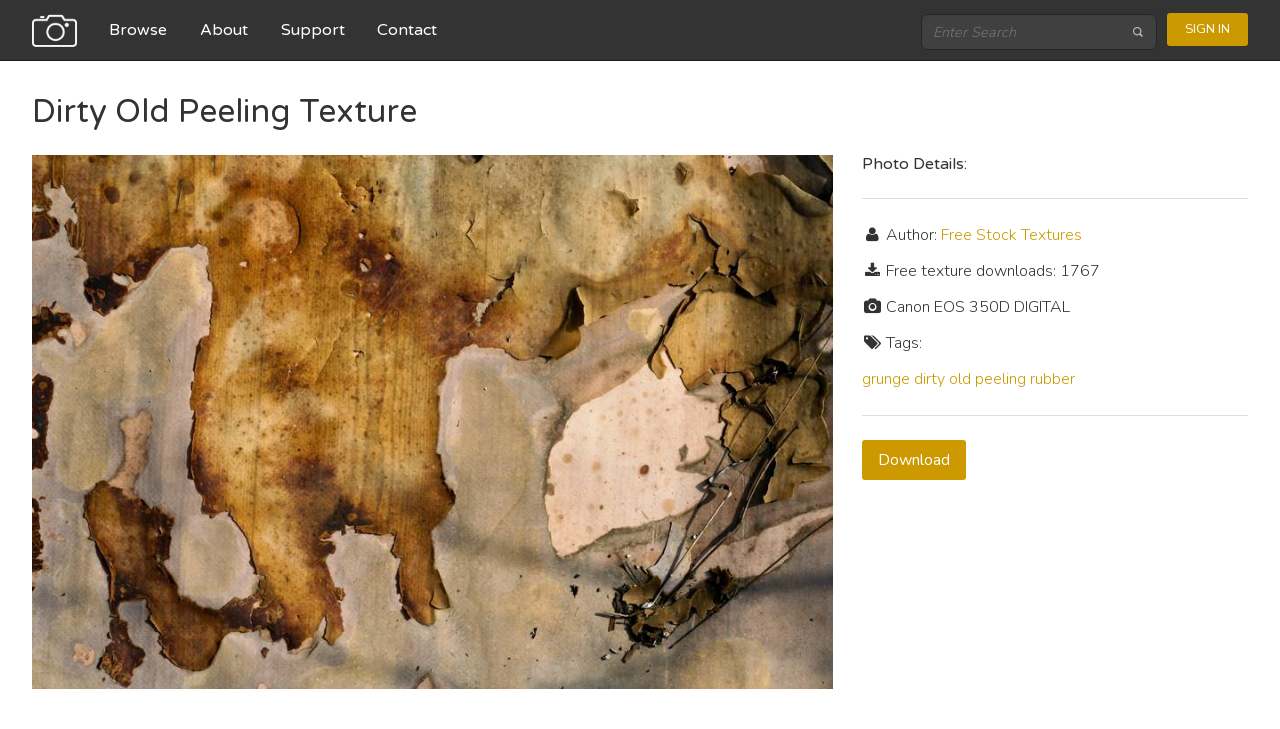

--- FILE ---
content_type: text/html; charset=utf-8
request_url: https://freestocktextures.com/texture/dirty-old-peeling,59.html
body_size: 2653
content:



<!doctype html>
<html lang="en">
<head>
  <meta charset="utf-8">
  <meta http-equiv="X-UA-Compatible" content="IE=edge,chrome=1">
  <title>Dirty Old Peeling - Free Texture</title>
  <meta name="description" content="Free Stock Textures - download high resolution textures, all images are free for personal and commercial use.">
  <meta name="viewport" content="width=device-width, initial-scale=1.0">
  
  <link href='//fonts.googleapis.com/css?family=Nunito:400,700,300' rel='stylesheet' type='text/css'>
  <link href='//fonts.googleapis.com/css?family=Varela+Round' rel='stylesheet' type='text/css'>

  
  
  
  <link rel="stylesheet" href="//maxcdn.bootstrapcdn.com/font-awesome/4.3.0/css/font-awesome.min.css">
  <link rel="alternate" type="application/rss+xml" title="Free Stock Textures" href="https://feeds.feedburner.com/FreeStockTextures" /> 
  
    <link rel="stylesheet" href="https://static.freestocktextures.com/css/f72d03698b78.css" type="text/css" />
  
  
  <base href="/">
  
    
<script data-ad-client="ca-pub-8189154269943417" async src="https://pagead2.googlesyndication.com/pagead/js/adsbygoogle.js"></script>
<script>(function(w,d,s,l,i){w[l]=w[l]||[];w[l].push({'gtm.start':
new Date().getTime(),event:'gtm.js'});var f=d.getElementsByTagName(s)[0],
j=d.createElement(s),dl=l!='dataLayer'?'&l='+l:'';j.async=true;j.src=
'https://www.googletagmanager.com/gtm.js?id='+i+dl;f.parentNode.insertBefore(j,f);
})(window,document,'script','dataLayer','GTM-M9R65G3');</script>

</head>
<body class="photo" ng-app="App" ng-controller="MasterCtrl">
<noscript><iframe src="https://www.googletagmanager.com/ns.html?id=GTM-M9R65G3"
height="0" width="0" style="display:none;visibility:hidden"></iframe></noscript>

  
    <header class="navigation" role="banner" ng-cloak>
      <div class="navigation-wrapper">
        <a target="_self" href="/" class="logo">
          <img src="https://static.freestocktextures.com/img/camera-128.png" alt="Logo Image">
        </a>
        <a href="javascript:void(0)" class="navigation-menu-button" id="js-mobile-menu">MENU</a>
        <nav role="navigation">
          <ul id="js-navigation-menu" class="navigation-menu show">
            <li class="nav-link"><a href="/texture/" target="_self">Browse</a></li>
            <li class="nav-link"><a href="/about/" target="_self">About</a></li>
            <li class="nav-link"><a href="/support/" target="_self">Support</a></li>
            <li class="nav-link"><a href="/contact/" target="_self">Contact</a></li>
          </ul>
        </nav>
        <div class="navigation-tools">
          
          <div class="search-bar">
            <form role="search" action="/search" method="get">
              <input type="search" name="q" placeholder="Enter Search" />
              <button type="submit">
                <img src="https://static.freestocktextures.com/img/search-icon.png" alt="Search Icon">
              </button>
            </form>
          </div>
          
          <span user-menu></span>
        </div>
      </div> 
    </header>
  
    <div id="content" role="main" ui-view ng-cloak>
      
      <div>

    <h1>Dirty Old Peeling Texture</h1>
    <div class="preview bottom-space">
      
      <img src="https://media.freestocktextures.com/cache/cb/ff/cbff29314b740c096a94ecb897bea063.jpg" alt="dirty old peeling free texture">
      
    </div>

    <div class="detail">
      <h3>Photo Details:</h3>
      <hr>
      <p><i class="fa fa-user fa-fw"></i> Author: 
      
      <a href="https://freestocktextures.com">Free Stock Textures</a>
      
      </p>
      <p><i class="fa fa-download fa-fw"></i> Free texture downloads: 1767</p>
      
      <p><i class="fa fa-camera fa-fw"></i> Canon EOS 350D DIGITAL</p>
      
      <p><i class="fa fa-tags fa-fw"></i> Tags:</p>
      
        <a href="/photos-grunge/" title="grunge" target="_self">grunge</a>
      
        <a href="/photos-dirty/" title="dirty" target="_self">dirty</a>
      
        <a href="/photos-old/" title="old" target="_self">old</a>
      
        <a href="/photos-peeling/" title="peeling" target="_self">peeling</a>
      
        <a href="/photos-rubber/" title="rubber" target="_self">rubber</a>
      
      <hr>


      <p class="space">
          <a class="button" href="/texture/counter/59/" target="_self" rel="nofollow">Download</a>
      </p>
    </div>

    <h2>More textures from category </h2>

    <ul class="list-4">
      
        
        <li>
          <a href="/texture/grunge-dirty-peeling,334.html" target="_self">
            <img src="https://media.freestocktextures.com/cache/a6/1a/a61a015a3706f05015e8076a0c5741cb.jpg" alt="grunge dirty peeling">
          </a>
        </li>
        

      
        
        <li>
          <a href="/texture/stained-old-grunge,140.html" target="_self">
            <img src="https://media.freestocktextures.com/cache/8f/ca/8fca82db842b6b189de20337d23e1623.jpg" alt="stained old grunge">
          </a>
        </li>
        

      
        
        <li>
          <a href="/texture/weathered-old-dirty,652.html" target="_self">
            <img src="https://media.freestocktextures.com/cache/15/a8/15a8d8694c245cbcbb0f409b805dc395.jpg" alt="weathered old dirty">
          </a>
        </li>
        

      
        
        <li>
          <a href="/texture/old-grunge-rubber,190.html" target="_self">
            <img src="https://media.freestocktextures.com/cache/75/63/7563e750c93a50a0fb2dc4708f2d05c4.jpg" alt="old grunge rubber">
          </a>
        </li>
        

      
        
        <li>
          <a href="/texture/window-grunge-weathered,682.html" target="_self">
            <img src="https://media.freestocktextures.com/cache/d0/7c/d07cb6c10fda701c186cb8115426c06a.jpg" alt="grunge weathered window">
          </a>
        </li>
        

      
        
        <li>
          <a href="/texture/cracked-plaster-on-a-gray-wall,1402.html" target="_self">
            <img src="https://media.freestocktextures.com/cache/19/42/194256f5f29cff699cb77a2acb0329ac.jpg" alt="Cracked Plaster on a Gray Wall">
          </a>
        </li>
        

      
        
        <li>
          <a href="/texture/grunge-rubber-dirty,604.html" target="_self">
            <img src="https://media.freestocktextures.com/cache/33/94/3394323c134a3c1997c9d2d080082e93.jpg" alt="grunge dirty rubber">
          </a>
        </li>
        

      
        
        <li>
          <a href="/texture/grunge-peeling-plaster-wall,1408.html" target="_self">
            <img src="https://media.freestocktextures.com/cache/a3/59/a3596dae599a5f5edd7109f5797fa537.jpg" alt="Grunge Peeling Plaster Wall">
          </a>
        </li>
        

      
    </ul>

    <div stock-images ng-init="init('dirty-old-peeling')"></div>

</div>
    </div>

  
    <a href="javascript:void(0)" id="return-to-top"><i class="fa fa-chevron-up"></i></a>

    <footer class="footer" role="contentinfo" ng-cloak>

       <div class="footer-links">
        <ul>
          <li><h3>Content</h3></li>
          <li><a href="/about/" target="_self">About</a></li> 
          <li><a href="/contact/" target="_self">Contact</a></li>
        </ul>
        <ul>
          <li><h3>Follow Us</h3></li>
          <li><a href="https://www.facebook.com/freestocktextures">Facebook</a></li>
          <li><a href="https://twitter.com/FSTextures">Twitter</a></li>
          <li><a href="https://www.flickr.com/groups/freestocktextures/pool/">Flickr</a></li>
        </ul>
        <ul>
          <li><h3>Legal</h3></li>
          <li><a href="/license/" target="_self">License</a></li>
          <li><a href="/terms/" target="_self">Terms of Service</a></li>
          <li><a href="/privacy/" target="_self">Privacy Policy</a></li>
        </ul>
      </div>

      <hr>
      <p>Copyright &copy; 2009-2026 FreeStockTextures.com</p>

    </footer>
  

  
  <script src="https://ajax.googleapis.com/ajax/libs/jquery/2.1.4/jquery.min.js"></script>
  <script src="https://cdnjs.cloudflare.com/ajax/libs/lodash.js/3.9.3/lodash.min.js"></script>
  
  <script src="https://ajax.googleapis.com/ajax/libs/angularjs/1.3.20/angular.min.js"></script>
  <script src="https://ajax.googleapis.com/ajax/libs/angularjs/1.3.20/angular-sanitize.min.js"></script>
  <script src="https://ajax.googleapis.com/ajax/libs/angularjs/1.3.20/angular-cookies.min.js"></script>
  <script src="https://ajax.googleapis.com/ajax/libs/angularjs/1.3.20/angular-resource.min.js"></script>
  <script src="https://ajax.googleapis.com/ajax/libs/angularjs/1.3.20/angular-route.min.js"></script>
  <script src="https://cdnjs.cloudflare.com/ajax/libs/ng-dialog/0.3.12/js/ngDialog.min.js"></script>
  <script src="https://cdnjs.cloudflare.com/ajax/libs/angular-ui-router/0.2.15/angular-ui-router.min.js"></script>
  

  

  
  <script type="text/javascript" src="https://static.freestocktextures.com/js/f7a7c2c214c2.js"></script>
  
  
  
  

<script defer src="https://static.cloudflareinsights.com/beacon.min.js/vcd15cbe7772f49c399c6a5babf22c1241717689176015" integrity="sha512-ZpsOmlRQV6y907TI0dKBHq9Md29nnaEIPlkf84rnaERnq6zvWvPUqr2ft8M1aS28oN72PdrCzSjY4U6VaAw1EQ==" data-cf-beacon='{"version":"2024.11.0","token":"466e6aaae5894d38b1eef6883768859e","r":1,"server_timing":{"name":{"cfCacheStatus":true,"cfEdge":true,"cfExtPri":true,"cfL4":true,"cfOrigin":true,"cfSpeedBrain":true},"location_startswith":null}}' crossorigin="anonymous"></script>
</body>
</html>


--- FILE ---
content_type: text/html
request_url: https://static.freestocktextures.com/views/stock.html
body_size: -301
content:
<div ng-show="StockImages.dataLoaded">
  <h2>Premium Photos from Shutterstock</h2>
  <ul class="list-4 stock">
    <li ng-repeat="image in StockImages.images">
      <div class="thumbnail-wrapper"><a href="http://shutterstock.7eer.net/c/39548/42119/1305?subId1=textures&subId2=download&u=http%3A%2F%2Fwww.shutterstock.com%2Fpic.mhtml%3Fid%3D{{ image.id }}"><img ng-src="{{ image.assets.preview.url }}"></a></div>
    </li>
  </ul>
</div>


--- FILE ---
content_type: text/html; charset=utf-8
request_url: https://www.google.com/recaptcha/api2/aframe
body_size: 264
content:
<!DOCTYPE HTML><html><head><meta http-equiv="content-type" content="text/html; charset=UTF-8"></head><body><script nonce="vSR1unmiFdixfocQgJueMw">/** Anti-fraud and anti-abuse applications only. See google.com/recaptcha */ try{var clients={'sodar':'https://pagead2.googlesyndication.com/pagead/sodar?'};window.addEventListener("message",function(a){try{if(a.source===window.parent){var b=JSON.parse(a.data);var c=clients[b['id']];if(c){var d=document.createElement('img');d.src=c+b['params']+'&rc='+(localStorage.getItem("rc::a")?sessionStorage.getItem("rc::b"):"");window.document.body.appendChild(d);sessionStorage.setItem("rc::e",parseInt(sessionStorage.getItem("rc::e")||0)+1);localStorage.setItem("rc::h",'1769403663297');}}}catch(b){}});window.parent.postMessage("_grecaptcha_ready", "*");}catch(b){}</script></body></html>